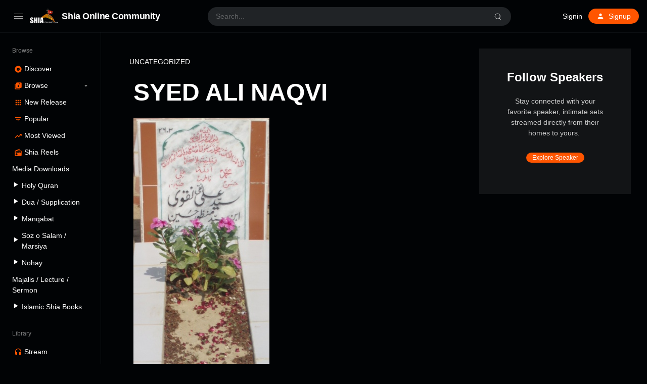

--- FILE ---
content_type: text/html; charset=UTF-8
request_url: https://shia-online.com/grave/syed-ali-naqvi/
body_size: 8900
content:
<!doctype html>
<html lang="en-US" class="dark page-animate">
<head>
	<meta charset="UTF-8" />
	<meta name="viewport" content="width=device-width, initial-scale=1, maximum-scale=1, shrink-to-fit=no" />
	<link rel="profile" href="https://gmpg.org/xfn/11" />
	<meta name='robots' content='index, follow, max-image-preview:large, max-snippet:-1, max-video-preview:-1' />
	
	<title>Grave SYED ALI NAQVI - Shia Online Community</title>
	<meta name="description" content="Grave of SYED ALI NAQVI , Father name" />
	<link rel="canonical" href="https://shia-online.com/grave/syed-ali-naqvi/" />
	<meta property="og:locale" content="en_US" />
	<meta property="og:type" content="article" />
	<meta property="og:title" content="Grave SYED ALI NAQVI - Shia Online Community" />
	<meta property="og:description" content="Grave of SYED ALI NAQVI , Father name" />
	<meta property="og:url" content="https://shia-online.com/grave/syed-ali-naqvi/" />
	<meta property="og:site_name" content="Shia Online Community" />
	<meta property="article:publisher" content="https://www.facebook.com/ShiaOnlineCommunitySOC" />
	<meta property="og:image" content="https://soc-web.b-cdn.net/wp-content/uploads/2022/02/logo.png" />
	<meta property="og:image:width" content="166" />
	<meta property="og:image:height" content="88" />
	<meta property="og:image:type" content="image/png" />
	<meta name="twitter:card" content="summary_large_image" />
	<meta name="twitter:site" content="@community_shia" />
	<script type="application/ld+json" class="yoast-schema-graph">{"@context":"https://schema.org","@graph":[{"@type":"WebPage","@id":"https://shia-online.com/grave/syed-ali-naqvi/","url":"https://shia-online.com/grave/syed-ali-naqvi/","name":"Grave SYED ALI NAQVI - Shia Online Community","isPartOf":{"@id":"https://shia-online.com/#website"},"primaryImageOfPage":{"@id":"https://shia-online.com/grave/syed-ali-naqvi/#primaryimage"},"image":{"@id":"https://shia-online.com/grave/syed-ali-naqvi/#primaryimage"},"thumbnailUrl":"https://soc-web.b-cdn.net/wp-content/uploads/2022/03/2603.jpg","datePublished":"2022-03-08T08:55:03+00:00","dateModified":"2022-03-08T08:55:03+00:00","description":"Grave of SYED ALI NAQVI , Father name","breadcrumb":{"@id":"https://shia-online.com/grave/syed-ali-naqvi/#breadcrumb"},"inLanguage":"en-US","potentialAction":[{"@type":"ReadAction","target":["https://shia-online.com/grave/syed-ali-naqvi/"]}]},{"@type":"ImageObject","inLanguage":"en-US","@id":"https://shia-online.com/grave/syed-ali-naqvi/#primaryimage","url":"https://soc-web.b-cdn.net/wp-content/uploads/2022/03/2603.jpg","contentUrl":"https://soc-web.b-cdn.net/wp-content/uploads/2022/03/2603.jpg","width":269,"height":579},{"@type":"BreadcrumbList","@id":"https://shia-online.com/grave/syed-ali-naqvi/#breadcrumb","itemListElement":[{"@type":"ListItem","position":1,"name":"Home","item":"https://shia-online.com/"},{"@type":"ListItem","position":2,"name":"SYED ALI NAQVI"}]},{"@type":"WebSite","@id":"https://shia-online.com/#website","url":"https://shia-online.com/","name":"Shia Online Community","description":"Towards the Right Path","publisher":{"@id":"https://shia-online.com/#organization"},"potentialAction":[{"@type":"SearchAction","target":{"@type":"EntryPoint","urlTemplate":"https://shia-online.com/?s={search_term_string}"},"query-input":{"@type":"PropertyValueSpecification","valueRequired":true,"valueName":"search_term_string"}}],"inLanguage":"en-US"},{"@type":"Organization","@id":"https://shia-online.com/#organization","name":"Shia Online Community","url":"https://shia-online.com/","logo":{"@type":"ImageObject","inLanguage":"en-US","@id":"https://shia-online.com/#/schema/logo/image/","url":"https://soc-web.b-cdn.net/wp-content/uploads/2022/02/logo.png","contentUrl":"https://soc-web.b-cdn.net/wp-content/uploads/2022/02/logo.png","width":166,"height":88,"caption":"Shia Online Community"},"image":{"@id":"https://shia-online.com/#/schema/logo/image/"},"sameAs":["https://www.facebook.com/ShiaOnlineCommunitySOC","https://x.com/community_shia","https://www.instagram.com/shia_online_comunity","https://www.youtube.com/c/ShiaOnlineCommunity"]}]}</script>
	
<link rel='dns-prefetch' href='//www.googletagmanager.com' />
<link rel="alternate" type="application/rss+xml" title="Shia Online Community &raquo; Feed" href="https://shia-online.com/feed/" />
<link rel="alternate" type="application/rss+xml" title="Shia Online Community &raquo; Comments Feed" href="https://shia-online.com/comments/feed/" />
<script type="f5b21fa27ed377363420cd5a-text/javascript">
window._wpemojiSettings = {"baseUrl":"https:\/\/s.w.org\/images\/core\/emoji\/15.0.3\/72x72\/","ext":".png","svgUrl":"https:\/\/s.w.org\/images\/core\/emoji\/15.0.3\/svg\/","svgExt":".svg","source":{"concatemoji":"https:\/\/soc-web.b-cdn.net\/wp-includes\/js\/wp-emoji-release.min.js?ver=6.5.7"}};
/*! This file is auto-generated */
!function(i,n){var o,s,e;function c(e){try{var t={supportTests:e,timestamp:(new Date).valueOf()};sessionStorage.setItem(o,JSON.stringify(t))}catch(e){}}function p(e,t,n){e.clearRect(0,0,e.canvas.width,e.canvas.height),e.fillText(t,0,0);var t=new Uint32Array(e.getImageData(0,0,e.canvas.width,e.canvas.height).data),r=(e.clearRect(0,0,e.canvas.width,e.canvas.height),e.fillText(n,0,0),new Uint32Array(e.getImageData(0,0,e.canvas.width,e.canvas.height).data));return t.every(function(e,t){return e===r[t]})}function u(e,t,n){switch(t){case"flag":return n(e,"\ud83c\udff3\ufe0f\u200d\u26a7\ufe0f","\ud83c\udff3\ufe0f\u200b\u26a7\ufe0f")?!1:!n(e,"\ud83c\uddfa\ud83c\uddf3","\ud83c\uddfa\u200b\ud83c\uddf3")&&!n(e,"\ud83c\udff4\udb40\udc67\udb40\udc62\udb40\udc65\udb40\udc6e\udb40\udc67\udb40\udc7f","\ud83c\udff4\u200b\udb40\udc67\u200b\udb40\udc62\u200b\udb40\udc65\u200b\udb40\udc6e\u200b\udb40\udc67\u200b\udb40\udc7f");case"emoji":return!n(e,"\ud83d\udc26\u200d\u2b1b","\ud83d\udc26\u200b\u2b1b")}return!1}function f(e,t,n){var r="undefined"!=typeof WorkerGlobalScope&&self instanceof WorkerGlobalScope?new OffscreenCanvas(300,150):i.createElement("canvas"),a=r.getContext("2d",{willReadFrequently:!0}),o=(a.textBaseline="top",a.font="600 32px Arial",{});return e.forEach(function(e){o[e]=t(a,e,n)}),o}function t(e){var t=i.createElement("script");t.src=e,t.defer=!0,i.head.appendChild(t)}"undefined"!=typeof Promise&&(o="wpEmojiSettingsSupports",s=["flag","emoji"],n.supports={everything:!0,everythingExceptFlag:!0},e=new Promise(function(e){i.addEventListener("DOMContentLoaded",e,{once:!0})}),new Promise(function(t){var n=function(){try{var e=JSON.parse(sessionStorage.getItem(o));if("object"==typeof e&&"number"==typeof e.timestamp&&(new Date).valueOf()<e.timestamp+604800&&"object"==typeof e.supportTests)return e.supportTests}catch(e){}return null}();if(!n){if("undefined"!=typeof Worker&&"undefined"!=typeof OffscreenCanvas&&"undefined"!=typeof URL&&URL.createObjectURL&&"undefined"!=typeof Blob)try{var e="postMessage("+f.toString()+"("+[JSON.stringify(s),u.toString(),p.toString()].join(",")+"));",r=new Blob([e],{type:"text/javascript"}),a=new Worker(URL.createObjectURL(r),{name:"wpTestEmojiSupports"});return void(a.onmessage=function(e){c(n=e.data),a.terminate(),t(n)})}catch(e){}c(n=f(s,u,p))}t(n)}).then(function(e){for(var t in e)n.supports[t]=e[t],n.supports.everything=n.supports.everything&&n.supports[t],"flag"!==t&&(n.supports.everythingExceptFlag=n.supports.everythingExceptFlag&&n.supports[t]);n.supports.everythingExceptFlag=n.supports.everythingExceptFlag&&!n.supports.flag,n.DOMReady=!1,n.readyCallback=function(){n.DOMReady=!0}}).then(function(){return e}).then(function(){var e;n.supports.everything||(n.readyCallback(),(e=n.source||{}).concatemoji?t(e.concatemoji):e.wpemoji&&e.twemoji&&(t(e.twemoji),t(e.wpemoji)))}))}((window,document),window._wpemojiSettings);
</script>
<link rel='stylesheet' id='truepush-admin-menu-styles-css' href='https://soc-web.b-cdn.net/wp-content/plugins/truepush-free-web-push-notifications/views/css/truepush-menu-styles.css?ver=1.0.7' media='all' />
<link rel='stylesheet' id='dashicons-css' href='https://soc-web.b-cdn.net/wp-includes/css/dashicons.min.css?ver=6.5.7' media='all' />
<link rel='stylesheet' id='menu-icons-extra-css' href='https://soc-web.b-cdn.net/wp-content/plugins/menu-icons/css/extra.min.css?ver=0.13.11' media='all' />
<style id='wp-emoji-styles-inline-css'>
	img.wp-smiley, img.emoji {
		display: inline !important;
		border: none !important;
		box-shadow: none !important;
		height: 1em !important;
		width: 1em !important;
		margin: 0 0.07em !important;
		vertical-align: -0.1em !important;
		background: none !important;
		padding: 0 !important;
	}
</style>
<link rel='stylesheet' id='wp-block-library-css' href='https://soc-web.b-cdn.net/wp-includes/css/dist/block-library/style.min.css?ver=6.5.7' media='all' />
<style id='wp-block-library-theme-inline-css'>
.wp-block-audio figcaption{color:#555;font-size:13px;text-align:center}.is-dark-theme .wp-block-audio figcaption{color:#ffffffa6}.wp-block-audio{margin:0 0 1em}.wp-block-code{border:1px solid #ccc;border-radius:4px;font-family:Menlo,Consolas,monaco,monospace;padding:.8em 1em}.wp-block-embed figcaption{color:#555;font-size:13px;text-align:center}.is-dark-theme .wp-block-embed figcaption{color:#ffffffa6}.wp-block-embed{margin:0 0 1em}.blocks-gallery-caption{color:#555;font-size:13px;text-align:center}.is-dark-theme .blocks-gallery-caption{color:#ffffffa6}.wp-block-image figcaption{color:#555;font-size:13px;text-align:center}.is-dark-theme .wp-block-image figcaption{color:#ffffffa6}.wp-block-image{margin:0 0 1em}.wp-block-pullquote{border-bottom:4px solid;border-top:4px solid;color:currentColor;margin-bottom:1.75em}.wp-block-pullquote cite,.wp-block-pullquote footer,.wp-block-pullquote__citation{color:currentColor;font-size:.8125em;font-style:normal;text-transform:uppercase}.wp-block-quote{border-left:.25em solid;margin:0 0 1.75em;padding-left:1em}.wp-block-quote cite,.wp-block-quote footer{color:currentColor;font-size:.8125em;font-style:normal;position:relative}.wp-block-quote.has-text-align-right{border-left:none;border-right:.25em solid;padding-left:0;padding-right:1em}.wp-block-quote.has-text-align-center{border:none;padding-left:0}.wp-block-quote.is-large,.wp-block-quote.is-style-large,.wp-block-quote.is-style-plain{border:none}.wp-block-search .wp-block-search__label{font-weight:700}.wp-block-search__button{border:1px solid #ccc;padding:.375em .625em}:where(.wp-block-group.has-background){padding:1.25em 2.375em}.wp-block-separator.has-css-opacity{opacity:.4}.wp-block-separator{border:none;border-bottom:2px solid;margin-left:auto;margin-right:auto}.wp-block-separator.has-alpha-channel-opacity{opacity:1}.wp-block-separator:not(.is-style-wide):not(.is-style-dots){width:100px}.wp-block-separator.has-background:not(.is-style-dots){border-bottom:none;height:1px}.wp-block-separator.has-background:not(.is-style-wide):not(.is-style-dots){height:2px}.wp-block-table{margin:0 0 1em}.wp-block-table td,.wp-block-table th{word-break:normal}.wp-block-table figcaption{color:#555;font-size:13px;text-align:center}.is-dark-theme .wp-block-table figcaption{color:#ffffffa6}.wp-block-video figcaption{color:#555;font-size:13px;text-align:center}.is-dark-theme .wp-block-video figcaption{color:#ffffffa6}.wp-block-video{margin:0 0 1em}.wp-block-template-part.has-background{margin-bottom:0;margin-top:0;padding:1.25em 2.375em}
</style>
<style id='classic-theme-styles-inline-css'>
/*! This file is auto-generated */
.wp-block-button__link{color:#fff;background-color:#32373c;border-radius:9999px;box-shadow:none;text-decoration:none;padding:calc(.667em + 2px) calc(1.333em + 2px);font-size:1.125em}.wp-block-file__button{background:#32373c;color:#fff;text-decoration:none}
</style>
<link rel='stylesheet' id='loop-block-style-css' href='https://soc-web.b-cdn.net/wp-content/plugins/loop-block/build/style.min.css?ver=8.3' media='all' />
<link rel='stylesheet' id='play-block-style-css' href='https://soc-web.b-cdn.net/wp-content/plugins/play-block/build/style.min.css?ver=8.3' media='all' />
<link rel='stylesheet' id='ffl-style-css' href='https://soc-web.b-cdn.net/wp-content/themes/waveme/style.css?ver=10.3' media='all' />
<link rel='stylesheet' id='ffl-custom-style-css' href='https://soc-web.b-cdn.net/wp-content/themes/waveme/theme/theme.css?ver=10.3' media='all' />
<script src="//shia-online.com/echihiju/wp-hide-security-enhancer/assets/js/devtools-detect.js?ver=6.5.7" id="devtools-detect-js" type="f5b21fa27ed377363420cd5a-text/javascript"></script>
<script src="https://soc-web.b-cdn.net/wp-includes/js/jquery/jquery.min.js?ver=3.7.1" id="jquery-core-js" type="f5b21fa27ed377363420cd5a-text/javascript"></script>
<script src="https://soc-web.b-cdn.net/wp-includes/js/jquery/jquery-migrate.min.js?ver=3.4.1" id="jquery-migrate-js" type="f5b21fa27ed377363420cd5a-text/javascript"></script>
<script src="https://www.googletagmanager.com/gtag/js?id=GT-T5NX924" id="google_gtagjs-js" async type="f5b21fa27ed377363420cd5a-text/javascript"></script>
<script id="google_gtagjs-js-after" type="f5b21fa27ed377363420cd5a-text/javascript">
window.dataLayer = window.dataLayer || [];function gtag(){dataLayer.push(arguments);}
gtag("set","linker",{"domains":["shia-online.com"]});
gtag("js", new Date());
gtag("set", "developer_id.dZTNiMT", true);
gtag("config", "GT-T5NX924");
</script>
<link rel="https://api.w.org/" href="https://shia-online.com/wp-json/" /><link rel="EditURI" type="application/rsd+xml" title="RSD" href="https://shia-online.com/xmlrpc.php?rsd" />
<link rel='shortlink' href='https://shia-online.com/?p=88567' />
<link rel="alternate" type="application/json+oembed" href="https://shia-online.com/wp-json/oembed/1.0/embed?url=https%3A%2F%2Fshia-online.com%2Fgrave%2Fsyed-ali-naqvi%2F" />
<link rel="alternate" type="text/xml+oembed" href="https://shia-online.com/wp-json/oembed/1.0/embed?url=https%3A%2F%2Fshia-online.com%2Fgrave%2Fsyed-ali-naqvi%2F&#038;format=xml" />
    
    <script type="f5b21fa27ed377363420cd5a-application/javascript" src='https://sdki.truepush.com/sdk/v2.0.4/app.js' async></script>
    <script type="f5b21fa27ed377363420cd5a-text/javascript">
    var truepush = window.Truepush || [];
        truepush.push( function() {
        truepush.Init({
            id : "62046f47e72e680aa8576eeb",
fromWordpress : true,
local : false,
wordpresspath : "https://soc-web.b-cdn.net/wp-content/plugins/truepush-free-web-push-notifications/",
        },function(error){
          if(error) console.error(error);
        })
    });
    </script>
<link rel="icon" href="https://soc-web.b-cdn.net/wp-content/uploads/2022/02/cropped-logo-32x32.png" sizes="32x32" />
<link rel="icon" href="https://soc-web.b-cdn.net/wp-content/uploads/2022/02/cropped-logo-192x192.png" sizes="192x192" />
<link rel="apple-touch-icon" href="https://soc-web.b-cdn.net/wp-content/uploads/2022/02/cropped-logo-180x180.png" />
<meta name="msapplication-TileImage" content="https://soc-web.b-cdn.net/wp-content/uploads/2022/02/cropped-logo-270x270.png" />
		<style id="wp-custom-css">
			.hide-all{
	display:none !important;
}
.ranking-bar{
	padding: 4px 5px;
	margin-right: 0;
	font-size : 9px !important;
}		</style>
		</head>
<body class="grave-template-default single single-grave postid-88567 wp-custom-logo wp-embed-responsive featured-image  with-sidebar primary-menu-has-icon">
		<input type="checkbox" id="menu-state" >
	<input type="checkbox" id="search-state">
	<header id="header" class="site-header">
		
<div class="header-container">
	<div class="site-navbar">
		<div class="site-brand">
		<label for="menu-state" class="menu-toggle"><i class="icon-nav"></i></label>
				<div class="site-logo"><a href="https://shia-online.com/" class="custom-logo-link" rel="home"><img width="166" height="88" src="https://soc-web.b-cdn.net/wp-content/uploads/2022/02/logo.png" class="custom-logo" alt="Shia Online Community" decoding="async" /></a></div>
								<p class="site-title"><a href="https://shia-online.com/" rel="home">Shia Online Community</a></p>
			</div>
		<div class="flex"></div>
		<form class="search-form" method="get" action="https://shia-online.com">
			<input type="search" placeholder="Search..." value="" name="s" data-toggle="dropdown" autocomplete="off" autocorrect="off" autocapitalize="off" spellcheck="false">
			<label for="search-state" id="icon-search">
				<i class="icon-search"><i></i></i>
			</label>
			<div class="dropdown-menu"></div>
		</form>
		<div class="flex"></div>
		
					<nav class="menu-before-login">
				<div class="menu-before-login-container"><ul id="menu-before-login" class="nav"><li id="menu-item-1211" class="menu-item menu-item-type-post_type menu-item-object-page menu-item-1211"><a href="https://shia-online.com/login/">Signin</a></li>
<li id="menu-item-1212" class="icon-user btn-link menu-item menu-item-type-post_type menu-item-object-page menu-has-icon menu-item-1212"><a href="https://shia-online.com/login/?action=register"><svg xmlns="http://www.w3.org/2000/svg" width="16" height="16" stroke-width="2" stroke-linecap="round" stroke-linejoin="round" aria-hidden="true" role="img" focusable="false" class="svg-icon" viewBox="0 0 24 24" fill="currentColor"><path d="M0 0h24v24H0z" fill="none"/><path d="M12 12c2.21 0 4-1.79 4-4s-1.79-4-4-4-4 1.79-4 4 1.79 4 4 4zm0 2c-2.67 0-8 1.34-8 4v2h16v-2c0-2.66-5.33-4-8-4z"/></svg><span>Signup</span></a></li>
</ul></div>			</nav>
					</div>
</div>
	</header>
	
	<aside id="aside" class="site-sidebar">
		<div class="site-brand">
		<label for="menu-state" class="menu-toggle"><i class="icon-nav"></i></label>
				<div class="site-logo"><a href="https://shia-online.com/" class="custom-logo-link" rel="home"><img width="166" height="88" src="https://soc-web.b-cdn.net/wp-content/uploads/2022/02/logo.png" class="custom-logo" alt="Shia Online Community" decoding="async" /></a></div>
								<p class="site-title"><a href="https://shia-online.com/" rel="home">Shia Online Community</a></p>
			</div>
				<nav id="primary-menu" class="primary-menu">
			<div class="menu-browse-container"><ul id="menu-browse" class="nav"><li id="menu-item-780" class="menu-header menu-item menu-item-type-custom menu-item-object-custom menu-item-780"><a href="#">Browse</a></li>
<li id="menu-item-1209" class="icon-disc menu-item menu-item-type-post_type menu-item-object-page menu-item-home menu-has-icon menu-item-1209"><a href="https://shia-online.com/"><svg xmlns="http://www.w3.org/2000/svg" width="16" height="16" stroke-width="2" stroke-linecap="round" stroke-linejoin="round" aria-hidden="true" role="img" focusable="false" class="svg-icon" viewBox="0 0 24 24" fill="currentColor"><path d="M12 2C6.48 2 2 6.48 2 12s4.48 10 10 10 10-4.48 10-10S17.52 2 12 2zm0 14.5c-2.49 0-4.5-2.01-4.5-4.5S9.51 7.5 12 7.5s4.5 2.01 4.5 4.5-2.01 4.5-4.5 4.5zm0-5.5c-.55 0-1 .45-1 1s.45 1 1 1 1-.45 1-1-.45-1-1-1z"/></svg><span>Discover</span></a></li>
<li id="menu-item-1210" class="icon-music menu-item menu-item-type-post_type menu-item-object-page menu-item-has-children menu-has-icon menu-item-1210"><a href="https://shia-online.com/browse/"><svg xmlns="http://www.w3.org/2000/svg" width="16" height="16" stroke-width="2" stroke-linecap="round" stroke-linejoin="round" aria-hidden="true" role="img" focusable="false" class="svg-icon" viewBox="0 0 24 24" fill="currentColor"><path d="M20 2H8c-1.1 0-2 .9-2 2v12c0 1.1.9 2 2 2h12c1.1 0 2-.9 2-2V4c0-1.1-.9-2-2-2zm-2 5h-3v5.5a2.5 2.5 0 0 1-5 0 2.5 2.5 0 0 1 2.5-2.5c.57 0 1.08.19 1.5.51V5h4v2zM4 6H2v14c0 1.1.9 2 2 2h14v-2H4V6z"/></svg><span>Browse</span></a>
<ul class="sub-menu">
	<li id="menu-item-49234" class="menu-item menu-item-type-post_type menu-item-object-page menu-item-49234"><a href="https://shia-online.com/speakers/">Speakers</a></li>
	<li id="menu-item-1214" class="menu-item menu-item-type-post_type menu-item-object-page menu-item-1214"><a href="https://shia-online.com/browse/audio/">Tracks</a></li>
	<li id="menu-item-1213" class="menu-item menu-item-type-post_type menu-item-object-page menu-item-1213"><a href="https://shia-online.com/browse/podcasts/">Podcasts</a></li>
	<li id="menu-item-1236" class="menu-item menu-item-type-post_type menu-item-object-page menu-item-1236"><a href="https://shia-online.com/browse/genre/">Genre</a></li>
</ul>
</li>
<li id="menu-item-1207" class="icon-grid menu-item menu-item-type-post_type menu-item-object-page menu-has-icon menu-item-1207"><a href="https://shia-online.com/browse/new-release/"><svg xmlns="http://www.w3.org/2000/svg" width="16" height="16" stroke-width="2" stroke-linecap="round" stroke-linejoin="round" aria-hidden="true" role="img" focusable="false" class="svg-icon" viewBox="0 0 24 24" fill="currentColor"><path d="M4 8h4V4H4v4zm6 12h4v-4h-4v4zm-6 0h4v-4H4v4zm0-6h4v-4H4v4zm6 0h4v-4h-4v4zm6-10v4h4V4h-4zm-6 4h4V4h-4v4zm6 6h4v-4h-4v4zm0 6h4v-4h-4v4z"/></svg><span>New Release</span></a></li>
<li id="menu-item-1215" class="icon-filter-list hide-menu-folded menu-item menu-item-type-post_type menu-item-object-page menu-has-icon menu-item-1215"><a href="https://shia-online.com/browse/popular/"><svg xmlns="http://www.w3.org/2000/svg" width="16" height="16" stroke-width="2" stroke-linecap="round" stroke-linejoin="round" aria-hidden="true" role="img" focusable="false" class="svg-icon" viewBox="0 0 24 24" fill="currentColor"><path d="M10 18h4v-2h-4v2zM3 6v2h18V6H3zm3 7h12v-2H6v2z"/></svg><span>Popular</span></a></li>
<li id="menu-item-1208" class="icon-trending-up menu-item menu-item-type-post_type menu-item-object-page menu-has-icon menu-item-1208"><a href="https://shia-online.com/charts/"><svg xmlns="http://www.w3.org/2000/svg" width="16" height="16" stroke-width="2" stroke-linecap="round" stroke-linejoin="round" aria-hidden="true" role="img" focusable="false" class="svg-icon" viewBox="0 0 24 24" fill="currentColor"><path d="M16 6l2.29 2.29-4.88 4.88-4-4L2 16.59 3.41 18l6-6 4 4 6.3-6.29L22 12V6z"/></svg><span>Most Viewed</span></a></li>
<li id="menu-item-1235" class="icon-radio menu-item menu-item-type-post_type menu-item-object-page menu-has-icon menu-item-1235"><a href="https://shia-online.com/browse/shia-reels/"><svg xmlns="http://www.w3.org/2000/svg" width="16" height="16" stroke-width="2" stroke-linecap="round" stroke-linejoin="round" aria-hidden="true" role="img" focusable="false" class="svg-icon" viewBox="0 0 24 24" fill="currentColor"><path d="M3.24 6.15C2.51 6.43 2 7.17 2 8v12a2 2 0 0 0 2 2h16a2 2 0 0 0 2-2V8c0-1.11-.89-2-2-2H8.3l8.26-3.34L15.88 1 3.24 6.15zM7 20c-1.66 0-3-1.34-3-3s1.34-3 3-3 3 1.34 3 3-1.34 3-3 3zm13-8h-2v-2h-2v2H4V8h16v4z"/></svg><span>Shia Reels</span></a></li>
<li id="menu-item-80798" class="menu-item menu-item-type-custom menu-item-object-custom menu-item-80798"><a href="#">Media Downloads</a></li>
<li id="menu-item-80803" class="menu-item menu-item-type-post_type menu-item-object-page menu-item-80803"><a href="https://shia-online.com/holy-quran/"><i class="_mi _before dashicons dashicons-controls-play" aria-hidden="true" style="font-size:1.1em;"></i><span>Holy Quran</span></a></li>
<li id="menu-item-81488" class="menu-item menu-item-type-post_type menu-item-object-page menu-item-81488"><a href="https://shia-online.com/dua-supplication/"><i class="_mi _before dashicons dashicons-controls-play" aria-hidden="true" style="font-size:1.1em;"></i><span>Dua / Supplication</span></a></li>
<li id="menu-item-70513" class="menu-item menu-item-type-post_type menu-item-object-page menu-item-70513"><a href="https://shia-online.com/manqabat/"><i class="_mi _before dashicons dashicons-controls-play" aria-hidden="true" style="font-size:1.1em;"></i><span>Manqabat</span></a></li>
<li id="menu-item-82920" class="menu-item menu-item-type-post_type menu-item-object-page menu-item-82920"><a href="https://shia-online.com/soz-o-salam/"><i class="_mi _before dashicons dashicons-controls-play" aria-hidden="true" style="font-size:1.1em;"></i><span>Soz o Salam / Marsiya</span></a></li>
<li id="menu-item-70612" class="menu-item menu-item-type-post_type menu-item-object-page menu-item-70612"><a href="https://shia-online.com/nohay/"><i class="_mi _before dashicons dashicons-controls-play" aria-hidden="true" style="font-size:1.1em;"></i><span>Nohay</span></a></li>
<li id="menu-item-84220" class="menu-item menu-item-type-post_type menu-item-object-page menu-item-84220"><a href="https://shia-online.com/majalis-lecture-sermon/">Majalis / Lecture / Sermon</a></li>
<li id="menu-item-81487" class="menu-item menu-item-type-post_type menu-item-object-page menu-item-81487"><a href="https://shia-online.com/islamic-shia-books/"><i class="_mi _before dashicons dashicons-controls-play" aria-hidden="true" style="font-size:1.1em;"></i><span>Islamic Shia Books</span></a></li>
<li id="menu-item-18" class="menu-header menu-item menu-item-type-custom menu-item-object-custom menu-item-18"><a href="#">Library</a></li>
<li id="menu-item-10" class="icon-headphones menu-item menu-item-type-custom menu-item-object-custom menu-has-icon menu-item-10"><a href="https://shia-online.com/login/"><svg xmlns="http://www.w3.org/2000/svg" width="16" height="16" stroke-width="2" stroke-linecap="round" stroke-linejoin="round" aria-hidden="true" role="img" focusable="false" class="svg-icon" viewBox="0 0 24 24" fill="currentColor"><path d="M12 1a9 9 0 0 0-9 9v7c0 1.66 1.34 3 3 3h3v-8H5v-2c0-3.87 3.13-7 7-7s7 3.13 7 7v2h-4v8h3c1.66 0 3-1.34 3-3v-7a9 9 0 0 0-9-9z"/></svg><span>Stream</span></a></li>
<li id="menu-item-16" class="icon-playlist-audio menu-item menu-item-type-custom menu-item-object-custom menu-has-icon menu-item-16"><a href="https://shia-online.com/login/"><svg xmlns="http://www.w3.org/2000/svg" width="16" height="16" stroke-width="2" stroke-linecap="round" stroke-linejoin="round" aria-hidden="true" role="img" focusable="false" class="svg-icon" viewBox="0 0 24 24" fill="currentColor"><path d="M15 6H3v2h12V6zm0 4H3v2h12v-2zM3 16h8v-2H3v2zM17 6v8.18c-.31-.11-.65-.18-1-.18-1.66 0-3 1.34-3 3s1.34 3 3 3 3-1.34 3-3V8h3V6h-5z"/></svg><span>Playlists</span></a></li>
<li id="menu-item-17" class="icon-favorite menu-item menu-item-type-custom menu-item-object-custom menu-has-icon menu-item-17"><a href="https://shia-online.com/login/"><svg xmlns="http://www.w3.org/2000/svg" width="16" height="16" stroke-width="2" stroke-linecap="round" stroke-linejoin="round" aria-hidden="true" role="img" focusable="false" class="svg-icon" viewBox="0 0 24 24" fill="currentColor"><path d="M12 21.35l-1.45-1.32C5.4 15.36 2 12.28 2 8.5 2 5.42 4.42 3 7.5 3c1.74 0 3.41.81 4.5 2.09C13.09 3.81 14.76 3 16.5 3 19.58 3 22 5.42 22 8.5c0 3.78-3.4 6.86-8.55 11.54L12 21.35z"/></svg><span>Likes</span></a></li>
<li id="menu-item-19" class="menu-item menu-item-type-custom menu-item-object-custom menu-has-icon menu-item-19"><a href="#color"><div class="theme-color"><i></i><span>Primary color</span></div></a></li>
<li id="menu-item-20" class="menu-item menu-item-type-custom menu-item-object-custom menu-has-icon menu-item-20"><a href="#theme"><div class="theme-switch"><i></i><span>Dark theme</span></div></a></li>
</ul></div>		</nav>
		<span class="flex"></span>
			</aside>
	<div class="backdrop"><i></i><i></i><i></i></div>
	<div id="content" class="site-content">
	<div id="primary" class="content-area">
		<main id="main" class="site-main">
			
<article id="post-88567" class="post-88567 grave type-grave status-publish has-post-thumbnail hentry entry">
	<header class="entry-header">
		<span class="cat-links">Uncategorized</span><h1 class="entry-title">SYED ALI NAQVI</h1>	</header>
	
			<figure class="post-thumbnail featured-image">
				<img width="269" height="579" src="https://soc-web.b-cdn.net/wp-content/uploads/2022/03/2603.jpg" class="attachment-full size-full wp-post-image" alt="" decoding="async" fetchpriority="high" srcset="https://soc-web.b-cdn.net/wp-content/uploads/2022/03/2603.jpg 269w, https://soc-web.b-cdn.net/wp-content/uploads/2022/03/2603-139x300.jpg 139w" sizes="(max-width: 269px) 100vw, 269px" />			</figure>
			
	<div class="entry-content">
			</div>
	
	<footer class="entry-footer">
					</footer>
</article>
		</main>
		
<div class="sidebar">
	<div class="sidebar-inner">
		
<div class="wp-block-cover h-auto"><span aria-hidden="true" class="has-background-dim-100 wp-block-cover__gradient-background has-background-dim" style="background-color:#121416"></span><div class="wp-block-cover__inner-container">
<div style="height:30px" aria-hidden="true" class="wp-block-spacer"></div>
<h3 class="has-text-align-center w-75 m-auto wp-block-heading" id="follow-speakers"><strong>Follow Speakers</strong></h3>
<p class="has-text-align-center w-75 m-auto has-text-color" style="color:#cccccc">Stay connected with your favorite speaker, intimate sets streamed directly from their homes to yours.&nbsp;</p>
<div class="wp-block-button aligncenter btn-sm btn-primary"><a class="wp-block-button__link has-very-dark-gray-color has-very-light-gray-background-color has-text-color has-background" href="https://shia-online.com/speakers/">Explore Speaker</a></div>
<div style="height:20px" aria-hidden="true" class="wp-block-spacer"></div>
<p></p>
</div></div>
<div style="height:30px" aria-hidden="true" class="wp-block-spacer"></div>
		</div>
</div>
	</div>
	</div>
<footer id="footer" class="site-footer">
	
<div class="wp-block-group alignfull container-wrap"><div class="wp-block-group__inner-container">
<div style="height:30px" aria-hidden="true" class="wp-block-spacer"></div>
<hr class="wp-block-separator is-style-wide"/>
<div style="height:30px" aria-hidden="true" class="wp-block-spacer"></div>
<p class="has-text-align-left has-text-color" style="color:#888888;font-size:11px">@ Copyright 2022 Shiasoft Network. All Rights Reserved</p>
<p style="font-size:11px"><a href="https://shia-online.com/about-us/" data-type="page" data-id="80765">About Us</a>⠀•⠀<a href="https://shia-online.com/terms">Service Terms</a>⠀•⠀<a href="https://shia-online.com/privacy-policy/"> Policy</a>⠀•⠀<a href="https://shia-online.com/privacy-policy/#cookies">Cookie Warnings</a>⠀•⠀<a href="https://shia-online.com/">Support</a>⠀•⠀<a href="/cdn-cgi/l/email-protection#2841464e47685b4041490547464441464d064b4745">Feedback</a></p>
<div style="height:30px" aria-hidden="true" class="wp-block-spacer"></div>
</div></div>
<p></p>
</footer>
                    <script data-cfasync="false" src="/cdn-cgi/scripts/5c5dd728/cloudflare-static/email-decode.min.js"></script><script type="f5b21fa27ed377363420cd5a-text/javascript">
                                            
                                            </script>
                    <script src="https://soc-web.b-cdn.net/wp-content/plugins/play-block/build/libs/hooker.min.js?ver=8.3" id="hooker-js" type="f5b21fa27ed377363420cd5a-text/javascript"></script>
<script src="https://soc-web.b-cdn.net/wp-content/plugins/loop-block/build/loop.min.js?ver=8.3" id="loop-block-js" type="f5b21fa27ed377363420cd5a-text/javascript"></script>
<script id="play-block-js-extra" type="f5b21fa27ed377363420cd5a-text/javascript">
var play = {"url":"https:\/\/soc-web.b-cdn.net\/wp-content\/plugins\/play-block\/build\/","login_url":"https:\/\/shia-online.com\/login\/?redirect_to","edit_url":null,"site_url":"https:\/\/shia-online.com","rest":{"endpoints":{"play":"https:\/\/shia-online.com\/wp-json\/play\/play","playlist":"https:\/\/shia-online.com\/wp-json\/play\/playlist","search":"https:\/\/shia-online.com\/wp-json\/play\/search","like":"https:\/\/shia-online.com\/wp-json\/play\/like","dislike":"https:\/\/shia-online.com\/wp-json\/play\/dislike","follow":"https:\/\/shia-online.com\/wp-json\/play\/follow","commments":"https:\/\/shia-online.com\/wp-json\/play\/comments","modal":"https:\/\/shia-online.com\/wp-json\/play\/modal","notification":"https:\/\/shia-online.com\/wp-json\/play\/notification","upload":"https:\/\/shia-online.com\/wp-json\/play\/upload","proxy":"https:\/\/shia-online.com\/wp-json\/play\/proxy","upload_stream":"https:\/\/shia-online.com\/wp-json\/play\/upload\/stream"},"timeout":30000,"nonce":"ed50bf4925"},"is_user_logged_in":"","youtube_api_key":"","recaptcha_api_key":"6LexjoEeAAAAAFm4X3ueDWlZQu41ZG-t71O1XbvX","recaptcha_version":"2","recaptcha_theme":"light","recaptcha_enabled":"","ad_tagurl":"","ad_interval":"","nonce":"2329b731fd","el_more":"\n<span class=\"dropdown-item btn-playlist\">Add to playlist<\/span>\n<span class=\"dropdown-item btn-next-play\" data-index=\"1\">Next to play<\/span>\n<span class=\"dropdown-item btn-queue\" data-index=\"-1\">Add to queue<\/span>\n<span class=\"dropdown-item btn-share\">Share<\/span>\n<div class=\"dropdown-divider\"><\/div>\n<span class=\"dropdown-item btn-play-now\" data-index=\"0\">Play<\/span>\n<a class=\"dropdown-item btn-edit\" data-action=\"edit\" href=\"#\">Edit<\/a>\n<a class=\"dropdown-item btn-remove\" data-action=\"remove\" href=\"#\">Remove<\/a>\n","i18n":{"clear":"Clear","queue":"Queue","nextup":"Next up","empty":"Your queue is empty, Click the play button on an album, song, or playlist to add it to your queue","speed":"Speed","normal":"Normal","quality":"Quality","captions":"Captions","disabled":"Disabled","enabled":"Enabled","advertisement":"Ad"}};
</script>
<script src="https://soc-web.b-cdn.net/wp-content/plugins/play-block/build/play.min.js?ver=8.3" id="play-block-js" type="f5b21fa27ed377363420cd5a-text/javascript"></script>
<script src="https://soc-web.b-cdn.net/wp-content/themes/waveme/theme/theme.js?ver=10.3" id="ffl-theme-script-js" type="f5b21fa27ed377363420cd5a-text/javascript"></script>
<script src="https://soc-web.b-cdn.net/wp-content/themes/waveme/assets/js/pjax.min.js?ver=10.3" id="ffl-pjax-js" type="f5b21fa27ed377363420cd5a-text/javascript"></script>
<script src="https://soc-web.b-cdn.net/wp-content/themes/waveme/assets/js/site.min.js?ver=10.3" id="ffl-js-js" type="f5b21fa27ed377363420cd5a-text/javascript"></script>
<script src="https://soc-web.b-cdn.net/wp-includes/js/comment-reply.min.js?ver=6.5.7" id="comment-reply-js" async data-wp-strategy="async" type="f5b21fa27ed377363420cd5a-text/javascript"></script>
<script src="/cdn-cgi/scripts/7d0fa10a/cloudflare-static/rocket-loader.min.js" data-cf-settings="f5b21fa27ed377363420cd5a-|49" defer></script><script defer src="https://static.cloudflareinsights.com/beacon.min.js/vcd15cbe7772f49c399c6a5babf22c1241717689176015" integrity="sha512-ZpsOmlRQV6y907TI0dKBHq9Md29nnaEIPlkf84rnaERnq6zvWvPUqr2ft8M1aS28oN72PdrCzSjY4U6VaAw1EQ==" data-cf-beacon='{"version":"2024.11.0","token":"d1ef36ceaf174ea28cf376c79087b420","r":1,"server_timing":{"name":{"cfCacheStatus":true,"cfEdge":true,"cfExtPri":true,"cfL4":true,"cfOrigin":true,"cfSpeedBrain":true},"location_startswith":null}}' crossorigin="anonymous"></script>
</body>
</html>
